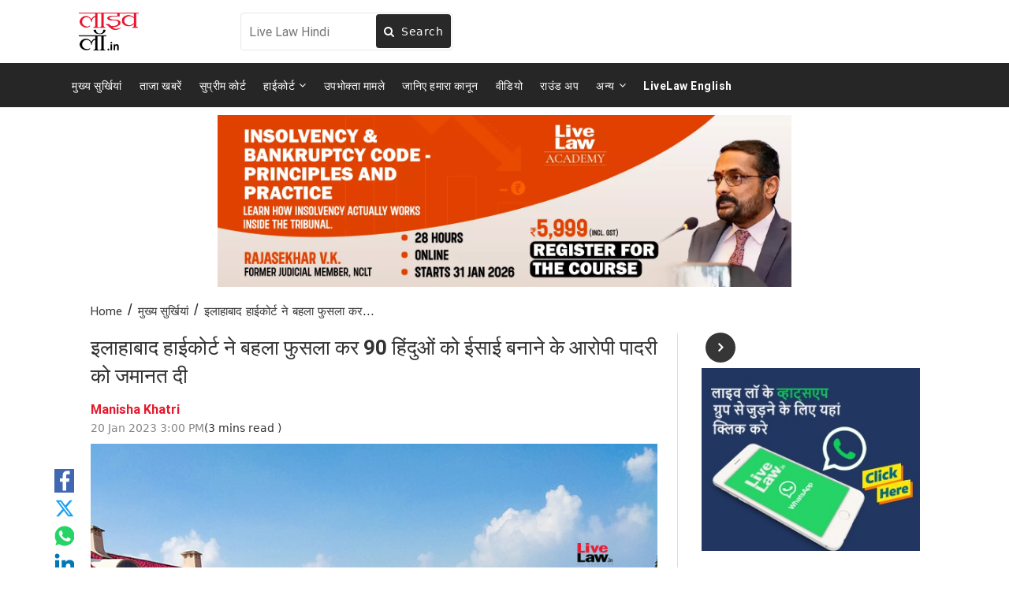

--- FILE ---
content_type: text/html; charset=utf-8
request_url: https://drive.google.com/viewerng/viewer?embedded=true&url=https://hindi.livelaw.in/pdf_upload/vijay-masih-pastor-vs-state-of-up-criminal-misc-bail-application-no-57506-of-2022-allahabad-high-court-454863-454883.pdf
body_size: 2558
content:
<!DOCTYPE html><html lang="en" dir="ltr"><head><title>vijay-masih-pastor-vs-state-of-up-criminal-misc-bail-application-no-57506-of-2022-allahabad-high-court-454863-454883.pdf</title><link rel="stylesheet" type="text/css" href="//www.gstatic.com/_/apps-viewer/_/ss/k=apps-viewer.standalone.a19uUV4v8Lc.L.W.O/am=AAQD/d=0/rs=AC2dHMKIcHC-ZI7sbGRsdy-Tqv76hgg_tw" nonce="VaQhMdAFbrFCWjZf2GKLqA"/></head><body><div class="ndfHFb-c4YZDc ndfHFb-c4YZDc-AHmuwe-Hr88gd-OWB6Me dif24c vhoiae LgGVmb bvmRsc ndfHFb-c4YZDc-TSZdd ndfHFb-c4YZDc-TJEFFc ndfHFb-c4YZDc-vyDMJf-aZ2wEe ndfHFb-c4YZDc-i5oIFb ndfHFb-c4YZDc-uoC0bf ndfHFb-c4YZDc-e1YmVc" aria-label="Showing viewer."><div class="ndfHFb-c4YZDc-zTETae"></div><div class="ndfHFb-c4YZDc-JNEHMb"></div><div class="ndfHFb-c4YZDc-K9a4Re"><div class="ndfHFb-c4YZDc-E7ORLb-LgbsSe ndfHFb-c4YZDc-LgbsSe-OWB6Me" aria-label="Previous"><div class="ndfHFb-c4YZDc-DH6Rkf-AHe6Kc"><div class="ndfHFb-c4YZDc-Bz112c ndfHFb-c4YZDc-DH6Rkf-Bz112c"></div></div></div><div class="ndfHFb-c4YZDc-tJiF1e-LgbsSe ndfHFb-c4YZDc-LgbsSe-OWB6Me" aria-label="Next"><div class="ndfHFb-c4YZDc-DH6Rkf-AHe6Kc"><div class="ndfHFb-c4YZDc-Bz112c ndfHFb-c4YZDc-DH6Rkf-Bz112c"></div></div></div><div class="ndfHFb-c4YZDc-q77wGc"></div><div class="ndfHFb-c4YZDc-K9a4Re-nKQ6qf ndfHFb-c4YZDc-TvD9Pc-qnnXGd" role="main"><div class="ndfHFb-c4YZDc-EglORb-ge6pde ndfHFb-c4YZDc-K9a4Re-ge6pde-Ne3sFf" role="status" tabindex="-1" aria-label="Loading"><div class="ndfHFb-c4YZDc-EglORb-ge6pde-RJLb9c ndfHFb-c4YZDc-AHmuwe-wcotoc-zTETae"><div class="ndfHFb-aZ2wEe" dir="ltr"><div class="ndfHFb-vyDMJf-aZ2wEe auswjd"><div class="aZ2wEe-pbTTYe aZ2wEe-v3pZbf"><div class="aZ2wEe-LkdAo-e9ayKc aZ2wEe-LK5yu"><div class="aZ2wEe-LkdAo aZ2wEe-hj4D6d"></div></div><div class="aZ2wEe-pehrl-TpMipd"><div class="aZ2wEe-LkdAo aZ2wEe-hj4D6d"></div></div><div class="aZ2wEe-LkdAo-e9ayKc aZ2wEe-qwU8Me"><div class="aZ2wEe-LkdAo aZ2wEe-hj4D6d"></div></div></div><div class="aZ2wEe-pbTTYe aZ2wEe-oq6NAc"><div class="aZ2wEe-LkdAo-e9ayKc aZ2wEe-LK5yu"><div class="aZ2wEe-LkdAo aZ2wEe-hj4D6d"></div></div><div class="aZ2wEe-pehrl-TpMipd"><div class="aZ2wEe-LkdAo aZ2wEe-hj4D6d"></div></div><div class="aZ2wEe-LkdAo-e9ayKc aZ2wEe-qwU8Me"><div class="aZ2wEe-LkdAo aZ2wEe-hj4D6d"></div></div></div><div class="aZ2wEe-pbTTYe aZ2wEe-gS7Ybc"><div class="aZ2wEe-LkdAo-e9ayKc aZ2wEe-LK5yu"><div class="aZ2wEe-LkdAo aZ2wEe-hj4D6d"></div></div><div class="aZ2wEe-pehrl-TpMipd"><div class="aZ2wEe-LkdAo aZ2wEe-hj4D6d"></div></div><div class="aZ2wEe-LkdAo-e9ayKc aZ2wEe-qwU8Me"><div class="aZ2wEe-LkdAo aZ2wEe-hj4D6d"></div></div></div><div class="aZ2wEe-pbTTYe aZ2wEe-nllRtd"><div class="aZ2wEe-LkdAo-e9ayKc aZ2wEe-LK5yu"><div class="aZ2wEe-LkdAo aZ2wEe-hj4D6d"></div></div><div class="aZ2wEe-pehrl-TpMipd"><div class="aZ2wEe-LkdAo aZ2wEe-hj4D6d"></div></div><div class="aZ2wEe-LkdAo-e9ayKc aZ2wEe-qwU8Me"><div class="aZ2wEe-LkdAo aZ2wEe-hj4D6d"></div></div></div></div></div></div><span class="ndfHFb-c4YZDc-EglORb-ge6pde-fmcmS ndfHFb-c4YZDc-AHmuwe-wcotoc-zTETae" aria-hidden="true">Loading&hellip;</span></div><div class="ndfHFb-c4YZDc-ujibv-nUpftc"><img class="ndfHFb-c4YZDc-ujibv-JUCs7e" src="/viewerng/thumb?ds=[base64]%3D&amp;ck=lantern&amp;dsmi=unknown&amp;authuser&amp;w=800&amp;webp=true&amp;p=proj"/></div></div></div></div><script nonce="AR8PburpGGZfcE2-AoIKEw">/*

 Copyright The Closure Library Authors.
 SPDX-License-Identifier: Apache-2.0
*/
function c(a,e,f){a._preloadFailed||a.complete&&a.naturalWidth===void 0?f():a.complete&&a.naturalWidth?e():(a.addEventListener("load",function(){e()},!1),a.addEventListener("error",function(){f()},!1))}
for(var d=function(a,e,f){function k(){b.style.display="none"}var g=document.body.getElementsByClassName(a)[0],b;g&&(b=g.getElementsByClassName(f)[0])&&(b._preloadStartTime=Date.now(),b.onerror=function(){this._preloadFailed=!0},c(b,function(){b.naturalWidth<800?k():(b._preloadEndTime||(b._preloadEndTime=Date.now()),e&&(g.getElementsByClassName(e)[0].style.display="none"))},k))},h=["_initStaticViewer"],l=this||self,m;h.length&&(m=h.shift());)h.length||d===void 0?l=l[m]&&l[m]!==Object.prototype[m]?
l[m]:l[m]={}:l[m]=d;
</script><script nonce="AR8PburpGGZfcE2-AoIKEw">_initStaticViewer('ndfHFb-c4YZDc-K9a4Re-nKQ6qf','ndfHFb-c4YZDc-EglORb-ge6pde','ndfHFb-c4YZDc-ujibv-JUCs7e')</script><script type="text/javascript" charset="UTF-8" src="//www.gstatic.com/_/apps-viewer/_/js/k=apps-viewer.standalone.en_US.xhJaMLJfaPI.O/am=AAQD/d=1/rs=AC2dHMJb5Ica8JbfhCGPoCqHXcqkaOmeNA/m=main" nonce="AR8PburpGGZfcE2-AoIKEw"></script><script type="text/javascript" src="https://apis.google.com/js/client.js" nonce="AR8PburpGGZfcE2-AoIKEw"></script><script type="text/javascript" nonce="AR8PburpGGZfcE2-AoIKEw">_init([["0",null,null,null,null,2,null,null,null,null,0,[1],null,null,null,"https://drive.google.com",null,null,null,null,null,null,null,null,null,null,null,null,null,null,null,null,[["core-745-RC1","prod"],12,1,1],null,null,null,null,[null,null,null,null,"https://accounts.google.com/ServiceLogin?passive\u003d1209600\u0026continue\u003dhttps://drive.google.com/viewerng/viewer?embedded%3Dtrue%26url%3Dhttps://hindi.livelaw.in/pdf_upload/vijay-masih-pastor-vs-state-of-up-criminal-misc-bail-application-no-57506-of-2022-allahabad-high-court-454863-454883.pdf\u0026hl\u003den-US\u0026followup\u003dhttps://drive.google.com/viewerng/viewer?embedded%3Dtrue%26url%3Dhttps://hindi.livelaw.in/pdf_upload/vijay-masih-pastor-vs-state-of-up-criminal-misc-bail-application-no-57506-of-2022-allahabad-high-court-454863-454883.pdf",null,null,null,0],null,null,null,null,null,null,null,null,null,null,null,null,null,null,null,0,null,null,null,null,null,null,null,null,null,null,null,null,null,null,null,null,null,null,null,null,null,null,null,null,null,null,null,null,null,null,null,null,null,null,null,null,null,null,null,null,null,null,null,null,null,null,null,null,null,null,null,null,null,null,null,null,null,null,null,null,null,null,null,null,null,null,null,null,null,null,null,null,null,null,null,null,null,null,null,null,null,null,null,null,null,null,null,null,1],[null,"vijay-masih-pastor-vs-state-of-up-criminal-misc-bail-application-no-57506-of-2022-allahabad-high-court-454863-454883.pdf","/viewerng/thumb?ds\[base64]%3D\u0026ck\u003dlantern\u0026dsmi\u003dunknown\u0026authuser\u0026w\u003d800\u0026webp\u003dtrue\u0026p\u003dproj",null,null,null,null,null,null,"/viewerng/upload?ds\[base64]%3D\u0026ck\u003dlantern\u0026dsmi\u003dunknown\u0026authuser\u0026p\u003dproj",null,"application/pdf",null,null,1,null,"/viewerng/viewer?url\u003dhttps://hindi.livelaw.in/pdf_upload/vijay-masih-pastor-vs-state-of-up-criminal-misc-bail-application-no-57506-of-2022-allahabad-high-court-454863-454883.pdf",null,"https://hindi.livelaw.in/pdf_upload/vijay-masih-pastor-vs-state-of-up-criminal-misc-bail-application-no-57506-of-2022-allahabad-high-court-454863-454883.pdf",null,null,0,null,null,null,null,null,"/viewerng/standalone/refresh?embedded\u003dtrue\u0026url\u003dhttps://hindi.livelaw.in/pdf_upload/vijay-masih-pastor-vs-state-of-up-criminal-misc-bail-application-no-57506-of-2022-allahabad-high-court-454863-454883.pdf",[null,null,"meta?id\u003dACFrOgDzvP97sfbMf7m2rd1K7HRFMhCpQRTVh_YGDdwpZ9K41hgOTzqBVpuH14AUiq2FE46RQyVOZgz3yr6swV3FmKjiGTMOvpKJlJ7qQ-AKVUcL2iuj8MLAwzCJuev7my8YCff66FboU4Rwttq4","img?id\u003dACFrOgDzvP97sfbMf7m2rd1K7HRFMhCpQRTVh_YGDdwpZ9K41hgOTzqBVpuH14AUiq2FE46RQyVOZgz3yr6swV3FmKjiGTMOvpKJlJ7qQ-AKVUcL2iuj8MLAwzCJuev7my8YCff66FboU4Rwttq4","press?id\u003dACFrOgDzvP97sfbMf7m2rd1K7HRFMhCpQRTVh_YGDdwpZ9K41hgOTzqBVpuH14AUiq2FE46RQyVOZgz3yr6swV3FmKjiGTMOvpKJlJ7qQ-AKVUcL2iuj8MLAwzCJuev7my8YCff66FboU4Rwttq4","status?id\u003dACFrOgDzvP97sfbMf7m2rd1K7HRFMhCpQRTVh_YGDdwpZ9K41hgOTzqBVpuH14AUiq2FE46RQyVOZgz3yr6swV3FmKjiGTMOvpKJlJ7qQ-AKVUcL2iuj8MLAwzCJuev7my8YCff66FboU4Rwttq4","https://doc-0o-bk-apps-viewer.googleusercontent.com/viewer/secure/pdf/3nb9bdfcv3e2h2k1cmql0ee9cvc5lole/73lke43bbj18ff65vp3as3a2lm2ulic9/1769061750000/lantern/*/ACFrOgDzvP97sfbMf7m2rd1K7HRFMhCpQRTVh_YGDdwpZ9K41hgOTzqBVpuH14AUiq2FE46RQyVOZgz3yr6swV3FmKjiGTMOvpKJlJ7qQ-AKVUcL2iuj8MLAwzCJuev7my8YCff66FboU4Rwttq4",null,"presspage?id\u003dACFrOgDzvP97sfbMf7m2rd1K7HRFMhCpQRTVh_YGDdwpZ9K41hgOTzqBVpuH14AUiq2FE46RQyVOZgz3yr6swV3FmKjiGTMOvpKJlJ7qQ-AKVUcL2iuj8MLAwzCJuev7my8YCff66FboU4Rwttq4"],null,null,null,"pdf"],"","",2]);</script></body></html>